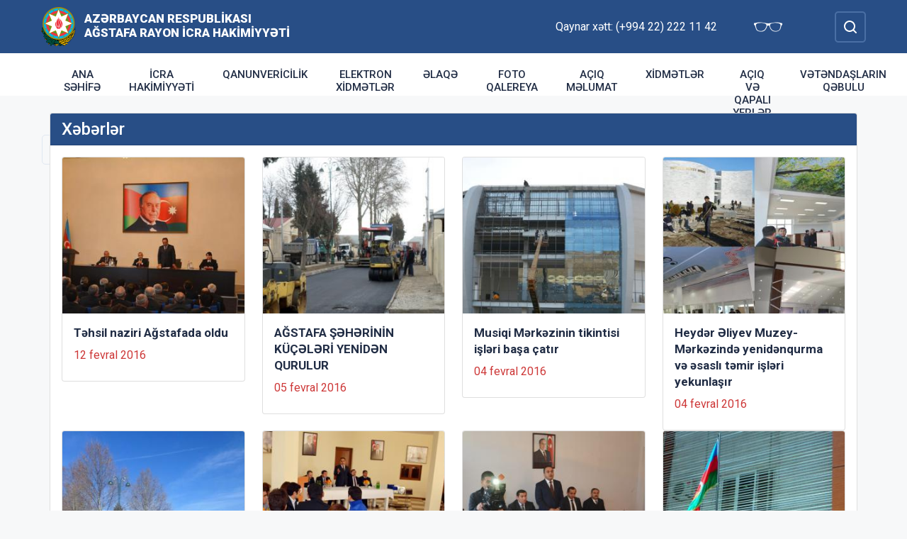

--- FILE ---
content_type: text/html; charset=UTF-8
request_url: http://agstafa-ih.gov.az/az/news.html?page=166
body_size: 6614
content:
<!DOCTYPE html>
    <html lang="az">
    <head>
        <link rel="preconnect" href="https://fonts.googleapis.com">
        <link rel="preconnect" href="https://fonts.gstatic.com" crossorigin>
        <meta charset="utf-8">
        <meta name="viewport" content="width=device-width, initial-scale=1, shrink-to-fit=no">
        <meta name="csrf-token" content="bl5tLBFwTdqAGKlBKQ1Uod6gKdBLs0LbTxcWQ9qX">
        <title>Xəbərlər | Azərbaycan Respublikası Ağstafa Rayon İcra Hakimiyyəti</title>
        <meta name="description" content="icra hakimiyyətinin rəsmi veb saytı">
        <meta name="author" content="NModern">
                <link href="https://fonts.googleapis.com/css2?family=Inter:wght@500&family=Roboto:wght@400;500;700;900&display=swap" rel="stylesheet">
        <script src="https://code.jquery.com/jquery-3.6.0.min.js"  integrity="sha256-/xUj+3OJU5yExlq6GSYGSHk7tPXikynS7ogEvDej/m4="  crossorigin="anonymous"></script>
        <script src="https://cdn.jsdelivr.net/npm/@fancyapps/ui@4.0.26/dist/fancybox.umd.js" integrity="sha384-NsDLQtkqPJtwIubwhTGTE1KACyhyTX5cFJEUSpIeorRCSa+LDSL665SQ2yYhWATC" crossorigin="anonymous"></script>

        
                <link rel="stylesheet" href="https://cdn.jsdelivr.net/npm/@fancyapps/ui@4.0.26/dist/fancybox.css" integrity="sha384-CavP8iHDuIb8TJd/kck2lVogVOTS1TqhjRrx56qd7shEGw4pwdWjkbgr35TM0kbn" crossorigin="anonymous">
        <link rel="stylesheet" href="https://cdn.jsdelivr.net/npm/@fancyapps/ui@4.0.26/dist/panzoom.css" integrity="sha384-v1Dt7uHmI0d9LPXGQVEFP16PcdRWob7PHfBhBsNPUXGpXyGMQf+KX23WYEVGIDg3" crossorigin="anonymous">
        <link rel="stylesheet" href="http://agstafa-ih.gov.az/bootstrap/css/bootstrap.min.css">
        <link rel="stylesheet" href="http://agstafa-ih.gov.az/js/owlcarousel/assets/owl.carousel.min.css">
        <link rel="stylesheet" href="http://agstafa-ih.gov.az/js/owlcarousel/assets/owl.theme.default.min.css">

        <link rel="stylesheet" href="http://agstafa-ih.gov.az/css/style.css">

        <!-- Check if the language is set to RTL, so apply the RTL layouts -->
        <!-- Otherwise apply the normal LTR layouts -->


            </head>
    <body class="preload">
        <div id="fb-root"></div>
        <script async defer crossorigin="anonymous" src="https://connect.facebook.net/az_AZ/sdk.js#xfbml=1&version=v13.0&appId=1413015429012504&autoLogAppEvents=1" nonce="faYeid84"></script>
        
                <div class="collapse overlay" id="mobileNavbar">
    <div class="container p-0">
        <div class="row">
            <div class="col-12">
                <div class="container">
                    <div class="row">
                        <div class="col-12 text-end" style="height: 0;position: relative;z-index: 2000">
                            <button class="mobile-navbar-toggler" type="button" data-bs-toggle="collapse" data-bs-target="#mobileNavbar" aria-controls="mobileNavbar" aria-expanded="true" aria-label="Toggle mobile Navigation">
                                <span class="mobile-navbar-close-icon"></span>
                            </button>
                        </div>
                        <div class="col-12 text-center">
                            <a href="http://agstafa-ih.gov.az/az" title="İcra Hakimiyyəti"><img src="http://agstafa-ih.gov.az/images/gerb.svg" alt="İcra Hakimiyyəti" class="gerb"/></a>
                        </div>
                        <div class="col-12 text-center">
                            <a href="http://agstafa-ih.gov.az/az" class="mobile-head-text" title="İcra Hakimiyyəti">Azərbaycan Respublikası Ağstafa Rayon İcra Hakimiyyəti</a>
                        </div>
                    </div>
                    <div class="row">
                        <div class="col-12">
                            <nav class="mobile-navbar mobile-main-navbar">
                                <ul class="navbar-nav me-auto mb-2 mb-lg-0">
                                                                                                                        <li class="nav-item">
                                                <a class="nav-link "  href="/az" >Ana səhifə</a>
                                            </li>
                                                                                                                                                                <li class="nav-item">
                                                <a class="nav-link "  href="/az/icra-hakimiyyeti.html" >İcra Hakimiyyəti</a>
                                            </li>
                                                                                                                                                                <li class="nav-item">
                                                <a class="nav-link "  href="http://agstafa-ih.gov.az/az/qanunvericilik.html" >Qanunvericilik</a>
                                            </li>
                                                                                                                                                                <li class="nav-item">
                                                <a class="nav-link "  href="http://agstafa-ih.gov.az/az/elektron-xidmetler1.html" >Elektron xidmətlər</a>
                                            </li>
                                                                                                                                                                <li class="nav-item">
                                                <a class="nav-link "  href="/az/contact.html" >Əlaqə</a>
                                            </li>
                                                                                                                                                                <li class="nav-item">
                                                <a class="nav-link "  href="/gallery.html" >Foto qalereya</a>
                                            </li>
                                                                                                                                                                <li class="nav-item">
                                                <a class="nav-link "  href="http://agstafa-ih.gov.az/az/aciq-melumat1.html" >Açıq Məlumat</a>
                                            </li>
                                                                                                                                                                <li class="nav-item">
                                                <a class="nav-link "  href="http://agstafa-ih.gov.az/az/xidmetler.html" >Xidmətlər</a>
                                            </li>
                                                                                                                                                                <li class="nav-item">
                                                <a class="nav-link "  href="http://agstafa-ih.gov.az/az/aciq-ve-qapali-yerler.html" >Açıq və qapalı yerlər</a>
                                            </li>
                                                                                                                                                                <li class="nav-item">
                                                <a class="nav-link "  href="http://agstafa-ih.gov.az/az/vetendaslarin-qebulu.html" >Vətəndaşların qəbulu</a>
                                            </li>
                                                                                                            </ul>
                            </nav>
                        </div>
                    </div>
                    <div class="row">
                        <div class="col-12">
                            <nav class="mobile-navbar">
                                <ul class="navbar-nav me-auto mb-2 mb-lg-0">
                                                                                                                        <li class="nav-item">
                                                <a class="nav-link "  href="http://agstafa-ih.gov.az/az/ulu-onder-agstafada.html" >ULU ÖNDƏR AĞSTAFADA</a>
                                            </li>
                                                                                                                                                                <li class="nav-item">
                                                <a class="nav-link "  href="http://agstafa-ih.gov.az/az/olke-bascisi-agstafada.html" >ÖLKƏ BAŞÇISI AĞSTAFADA</a>
                                            </li>
                                                                                                                                                                <li class="nav-item">
                                                <a class="nav-link "  href="http://agstafa-ih.gov.az/az/rayon-haqqinda.html" >Rayon haqqında</a>
                                            </li>
                                                                                                                                                                <li class="nav-item">
                                                <a class="nav-link "  href="http://agstafa-ih.gov.az/az/icra-hakimiyyeti.html" >İcra Hakimiyyəti</a>
                                            </li>
                                                                                                                                                                <li class="nav-item">
                                                <a class="nav-link "  href="http://agstafa-ih.gov.az/az/infrastruktur.html" >İnfrastruktur</a>
                                            </li>
                                                                                                                                                                <li class="nav-item">
                                                <a class="nav-link "  href="http://agstafa-ih.gov.az/az/qehremanlarimiz.html" >Qəhrəmanlarımız</a>
                                            </li>
                                                                                                                                                                <li class="nav-item">
                                                <a class="nav-link "  href="http://agstafa-ih.gov.az/az/veten-muharibesi-sehidleri.html" >Vətən Müharibəsi Şəhidləri</a>
                                            </li>
                                                                                                                                                                <li class="nav-item">
                                                <a class="nav-link "  href="http://agstafa-ih.gov.az/az/qanunvericilik.html" >Qanunvericilik</a>
                                            </li>
                                                                                                                                                                <li class="nav-item">
                                                <a class="nav-link "  href="http://agstafa-ih.gov.az/az/azerbaycan.html" >Azərbaycan</a>
                                            </li>
                                                                                                                                                                <li class="nav-item">
                                                <a class="nav-link "  href="http://agstafa-ih.gov.az/az/etik-davranis.html" >Etik davranış</a>
                                            </li>
                                                                                                                                                                <li class="nav-item">
                                                <a class="nav-link "  href="http://agstafa-ih.gov.az/az/agstafa-qezeti.html" >Ağstafa qəzeti</a>
                                            </li>
                                                                                                                                                                <li class="nav-item">
                                                <a class="nav-link "  href="http://agstafa-ih.gov.az/az/imtiyazli-menzil-novbeliyi.html" >İmtiyazlı mənzil növbəliyi</a>
                                            </li>
                                                                                                                                                                <li class="nav-item">
                                                <a class="nav-link "  href="http://agstafa-ih.gov.az/az/konullu-fealiyyeti.html" >Könüllü fəaliyyəti</a>
                                            </li>
                                                                                                                                                                <li class="nav-item">
                                                <a class="nav-link "  href="http://agstafa-ih.gov.az/az/ictimai-sura.html" >İctimai şura</a>
                                            </li>
                                                                                                                                                                <li class="nav-item">
                                                <a class="nav-link "  href="http://agstafa-ih.gov.az/az/aciq-melumat.html" >Açıq Məlumatlar</a>
                                            </li>
                                                                                                                                                                <li class="nav-item">
                                                <a class="nav-link "  href="http://agstafa-ih.gov.az/az/resmi-saytlara-kecid.html" >Rəsmi saytlara keçid</a>
                                            </li>
                                                                                                                                                                <li class="nav-item">
                                                <a class="nav-link "  href="http://agstafa-ih.gov.az/az/rih-bascisinin-serencamlari.html" >RİH başçısının sərəncamları</a>
                                            </li>
                                                                                                                                                                <li class="nav-item">
                                                <a class="nav-link "  href="http://agstafa-ih.gov.az/az/qanunsuz-ozbasina-aparilan-tikinti-islerinin-qarsisinin-alinmasina-mesul-sexsler.html" >Qanunsuz (özbaşına) aparılan tikinti işlərinin qarşısının alınmasına məsul şəxslər</a>
                                            </li>
                                                                                                            </ul>
                            </nav>
                        </div>
                    </div>
                </div>
            </div>
        </div>
    </div>
</div>
<header>
    <section id="blind-mode" class="collapse">
        <div class="container">
            <div class="row">
                <div class="col-xl-6 col-lg-7">
                    <div class="row">
                        <div class="col-lg-6">
                            <div class="choice">
                                <div class="font-size">
                                    <p style="font-size: 16px;">Şriftin ölçüsü : </p>
                                    <button type="button" class="btn-font-sm active">Ab</button>
                                    <button type="button" class="btn-font-lg">Ab</button>
                                </div>

                            </div>
                        </div>
                        <div class="col-lg-6">
                            <div class="choice">
                                <div class="color">
                                    <p style="font-size: 16px;">Saytın rəngi : </p>
                                    <button type="button" class="btn-color green active"></button>
                                    <button type="button" class="btn-color white"></button>
                                </div>
                            </div>
                        </div>
                    </div>
                </div>
                <div class="col-xl-6 col-lg-5 d-flex justify-content-end align-items-center">
                    <div class="close-btn">
                        <button type="button" class="close-button" data-bs-toggle="collapse" data-bs-target="#blind-mode"></button>
                    </div>
                </div>
            </div>
        </div>
    </section>
    <div class="container-fluid head_blue">
        <div class="container h-100 p-0">
            <div class="row d-flex align-items-center h-100">
                <div class="col-1 col-lg-auto p-0 p-sm-2 d-flex d-lg-none order-3">
                    <button class="mobile-navbar-toggler" type="button" data-bs-toggle="collapse" data-bs-target="#mobileNavbar" aria-controls="mobileNavbar" aria-expanded="false" aria-label="Toggle mobile Navigation">
                        <span class="mobile-navbar-toggler-icon"></span>
                    </button>
                </div>
                <div class="col-auto p-0">
                    <a href="http://agstafa-ih.gov.az/az" title="İcra Hakimiyyəti"><img src="http://agstafa-ih.gov.az/images/gerb.svg" alt="İcra Hakimiyyəti"/></a>
                </div>
                <div class="col-auto pe-0 logo_title text-left">
                    <a href="http://agstafa-ih.gov.az/az" title="İcra Hakimiyyəti">Azərbaycan Respublikası Ağstafa Rayon İcra Hakimiyyəti</a>
                </div>
                <div class="col-auto p-0 ms-auto">
                    <span class="text-white me-5 d-none d-lg-inline">Qaynar xətt: (+994 22) 222 11 42</span>                    <a href="#" class="close-button d-none d-lg-inline me-4" data-bs-toggle="collapse" data-bs-target="#blind-mode"><img src="http://agstafa-ih.gov.az/images/glasses.svg" width="40" alt="" /></a>
                </div>
                <div class="col-auto p-0">
                    <div class="dropdown lang_selection">
                                            </div>
                </div>
                <div class="col-auto search_form p-0 d-none d-lg-flex">
                    <form method="GET" action="http://agstafa-ih.gov.az/az/search.html" accept-charset="UTF-8" class="d-flex" role="form">
                        <input type="text" id="search_query" name="q" placeholder="Axtar" autocomplete="off"/>
                        <input type="button" id="search_btn" />
                    </form>
                </div>
                <div class="col-auto p-0 d-lg-none order-1">
                    <button class="mobile-search-toggler" type="button" data-bs-toggle="collapse" data-bs-target="#mobileSearch" aria-controls="mobileSearch" aria-expanded="false" aria-label="Toggle mobile Search Form">
                        <span class="mobile-search-toggler-icon mt-2"></span>
                    </button>
                </div>
            </div>
        </div>
    </div>
    <div class="collapse mobile-search-form d-lg-none" id="mobileSearch">
        <form method="GET" action="http://agstafa-ih.gov.az/az/search.html" accept-charset="UTF-8" class="d-flex justify-content-center p-3" role="form">
            <input type="text" name="q" placeholder="Axtar" autocomplete="off"/>
            <input type="submit"  value=""/>
        </form>
    </div>
    <div class="container-fluid head_white">
        <div class="container h-100 p-0 d-none d-lg-block">
            <div class="row d-flex align-items-center h-100">
                <div class="col">
                    <nav class="navbar navbar-expand-lg p-0">
                        <div class="container-fluid p-0">
                            <div class="collapse navbar-collapse" id="mainNavbar">
                                <ul class="navbar-nav me-auto mb-2 mb-lg-0">
                                                                            











                                                <li class="nav-item">
                                                    <a class="nav-link "  href="/az" >Ana səhifə</a>
                                                </li>

                                                                                                                    











                                                <li class="nav-item">
                                                    <a class="nav-link "  href="/az/icra-hakimiyyeti.html" >İcra Hakimiyyəti</a>
                                                </li>

                                                                                                                    











                                                <li class="nav-item">
                                                    <a class="nav-link "  href="http://agstafa-ih.gov.az/az/qanunvericilik.html" >Qanunvericilik</a>
                                                </li>

                                                                                                                    











                                                <li class="nav-item">
                                                    <a class="nav-link "  href="http://agstafa-ih.gov.az/az/elektron-xidmetler1.html" >Elektron xidmətlər</a>
                                                </li>

                                                                                                                    











                                                <li class="nav-item">
                                                    <a class="nav-link "  href="/az/contact.html" >Əlaqə</a>
                                                </li>

                                                                                                                    











                                                <li class="nav-item">
                                                    <a class="nav-link "  href="/gallery.html" >Foto qalereya</a>
                                                </li>

                                                                                                                    











                                                <li class="nav-item">
                                                    <a class="nav-link "  href="http://agstafa-ih.gov.az/az/aciq-melumat1.html" >Açıq Məlumat</a>
                                                </li>

                                                                                                                    











                                                <li class="nav-item">
                                                    <a class="nav-link "  href="http://agstafa-ih.gov.az/az/xidmetler.html" >Xidmətlər</a>
                                                </li>

                                                                                                                    











                                                <li class="nav-item">
                                                    <a class="nav-link "  href="http://agstafa-ih.gov.az/az/aciq-ve-qapali-yerler.html" >Açıq və qapalı yerlər</a>
                                                </li>

                                                                                                                    











                                                <li class="nav-item">
                                                    <a class="nav-link "  href="http://agstafa-ih.gov.az/az/vetendaslarin-qebulu.html" >Vətəndaşların qəbulu</a>
                                                </li>

                                                                                                            </ul>
                            </div>
                        </div>
                    </nav>
                </div>
                <div class="col-auto p-0 d-none d-lg-flex">
                    <button id="sub-navbar-toggler" class="navbar-toggler p-0 collapsed" type="button" data-bs-toggle="collapse" data-bs-target="#secondaryNavbar" aria-controls="secondaryNavbar" aria-expanded="false" aria-label="Toggle Secondary Navigation">
                        <span class="navbar-toggler-icon"></span>
                    </button>
                </div>
            </div>
            <div class="row">
                <div class="col p-0">
                    <nav class="navbar secondaryNavbar">
                        <div class="container-fluid">
                            <div class="collapse navbar-collapse" id="secondaryNavbar">
                                <div class="row pt-3 pb-3">
                                    <div class="col-3">
                                                                                                                                                            <a class="nav-link "  href="http://agstafa-ih.gov.az/az/ulu-onder-agstafada.html" >ULU ÖNDƏR AĞSTAFADA</a>
                                                                                                                                                                                                                                                        <a class="nav-link "  href="http://agstafa-ih.gov.az/az/olke-bascisi-agstafada.html" >ÖLKƏ BAŞÇISI AĞSTAFADA</a>
                                                                                                                                                                                                                                                        <a class="nav-link "  href="http://agstafa-ih.gov.az/az/rayon-haqqinda.html" >Rayon haqqında</a>
                                                                                                                                                                                                                                                        <a class="nav-link "  href="http://agstafa-ih.gov.az/az/icra-hakimiyyeti.html" >İcra Hakimiyyəti</a>
                                                                                                                                                                                                                                                        <a class="nav-link "  href="http://agstafa-ih.gov.az/az/infrastruktur.html" >İnfrastruktur</a>
                                                                                                                                                                                                                                                        <a class="nav-link "  href="http://agstafa-ih.gov.az/az/qehremanlarimiz.html" >Qəhrəmanlarımız</a>
                                                                                                                                                                        </div>
                                        <div class="col-3">
                                                                                                                                                                <a class="nav-link "  href="http://agstafa-ih.gov.az/az/veten-muharibesi-sehidleri.html" >Vətən Müharibəsi Şəhidləri</a>
                                                                                                                                                                                                                                                        <a class="nav-link "  href="http://agstafa-ih.gov.az/az/qanunvericilik.html" >Qanunvericilik</a>
                                                                                                                                                                                                                                                        <a class="nav-link "  href="http://agstafa-ih.gov.az/az/azerbaycan.html" >Azərbaycan</a>
                                                                                                                                                                                                                                                        <a class="nav-link "  href="http://agstafa-ih.gov.az/az/etik-davranis.html" >Etik davranış</a>
                                                                                                                                                                                                                                                        <a class="nav-link "  href="http://agstafa-ih.gov.az/az/agstafa-qezeti.html" >Ağstafa qəzeti</a>
                                                                                                                                                                                                                                                        <a class="nav-link "  href="http://agstafa-ih.gov.az/az/imtiyazli-menzil-novbeliyi.html" >İmtiyazlı mənzil növbəliyi</a>
                                                                                                                                                                        </div>
                                        <div class="col-3">
                                                                                                                                                                <a class="nav-link "  href="http://agstafa-ih.gov.az/az/konullu-fealiyyeti.html" >Könüllü fəaliyyəti</a>
                                                                                                                                                                                                                                                        <a class="nav-link "  href="http://agstafa-ih.gov.az/az/ictimai-sura.html" >İctimai şura</a>
                                                                                                                                                                                                                                                        <a class="nav-link "  href="http://agstafa-ih.gov.az/az/aciq-melumat.html" >Açıq Məlumatlar</a>
                                                                                                                                                                                                                                                        <a class="nav-link "  href="http://agstafa-ih.gov.az/az/resmi-saytlara-kecid.html" >Rəsmi saytlara keçid</a>
                                                                                                                                                                                                                                                        <a class="nav-link "  href="http://agstafa-ih.gov.az/az/rih-bascisinin-serencamlari.html" >RİH başçısının sərəncamları</a>
                                                                                                                                                                                                                                                        <a class="nav-link "  href="http://agstafa-ih.gov.az/az/qanunsuz-ozbasina-aparilan-tikinti-islerinin-qarsisinin-alinmasina-mesul-sexsler.html" >Qanunsuz (özbaşına) aparılan tikinti işlərinin qarşısının alınmasına məsul şəxslər</a>
                                                                                                                                                                        </div>
                                        <div class="col-3">
                                                                                                                </div>
                                </div>
                            </div>
                        </div>
                    </nav>
                </div>
            </div>
        </div>
    </div>
</header>
                    <main>
        <section class="container p-lg-0 mt-4 mb-4">
            <div class="row">
                <div class="col-12">
                    <div class="card mycard">
                        <div class="card-header d-flex">
                            Xəbərlər
                        </div>
                        <div class="card-body">
                            <div class="container p-0">
                                <div class="row">
                                                                            <div class="col-12 col-lg-3">
                                            <div class="card mediumnewscard bg-image hover-zoom mb-3 mb-lg-0">
                                                <div class="card-img-top"><div class="image" style="background-image:url( http://agstafa-ih.gov.az/storage/img/news/thumbs/69038a8ea6dcc234d0fe8708147779a7.jpg  );"></div></div>
                                                <div class="card-body">
                                                    <a href="http://agstafa-ih.gov.az/az/news/766.html" class="d-block card-title">Təhsil naziri Ağstafada oldu</a>
                                                    <span class="text-mainred d-inline-block mb-2">12 fevral 2016</span>
                                                </div>
                                            </div>
                                        </div>
                                                                            <div class="col-12 col-lg-3">
                                            <div class="card mediumnewscard bg-image hover-zoom mb-3 mb-lg-0">
                                                <div class="card-img-top"><div class="image" style="background-image:url( http://agstafa-ih.gov.az/storage/img/news/thumbs/6ab19ac17034d2752d50543a31939aa4.jpg  );"></div></div>
                                                <div class="card-body">
                                                    <a href="http://agstafa-ih.gov.az/az/news/765.html" class="d-block card-title">AĞSTAFA ŞƏHƏRİNİN KÜÇƏLƏRİ YENİDƏN QURULUR</a>
                                                    <span class="text-mainred d-inline-block mb-2">05 fevral 2016</span>
                                                </div>
                                            </div>
                                        </div>
                                                                            <div class="col-12 col-lg-3">
                                            <div class="card mediumnewscard bg-image hover-zoom mb-3 mb-lg-0">
                                                <div class="card-img-top"><div class="image" style="background-image:url( http://agstafa-ih.gov.az/storage/img/news/thumbs/c37454d11d16c5a9bcdeee85425041cf.jpg  );"></div></div>
                                                <div class="card-body">
                                                    <a href="http://agstafa-ih.gov.az/az/news/762.html" class="d-block card-title">Musiqi  Mərkəzinin tikintisi işləri başa çatır</a>
                                                    <span class="text-mainred d-inline-block mb-2">04 fevral 2016</span>
                                                </div>
                                            </div>
                                        </div>
                                                                            <div class="col-12 col-lg-3">
                                            <div class="card mediumnewscard bg-image hover-zoom mb-3 mb-lg-0">
                                                <div class="card-img-top"><div class="image" style="background-image:url( http://agstafa-ih.gov.az/storage/img/news/thumbs/f0b5bb84e2972055c36539ca8dd831b7.jpg  );"></div></div>
                                                <div class="card-body">
                                                    <a href="http://agstafa-ih.gov.az/az/news/763.html" class="d-block card-title">Heydər Əliyev Muzey-Mərkəzində  yenidənqurma və əsaslı təmir işləri yekunlaşır</a>
                                                    <span class="text-mainred d-inline-block mb-2">04 fevral 2016</span>
                                                </div>
                                            </div>
                                        </div>
                                                                            <div class="col-12 col-lg-3">
                                            <div class="card mediumnewscard bg-image hover-zoom mb-3 mb-lg-0">
                                                <div class="card-img-top"><div class="image" style="background-image:url( http://agstafa-ih.gov.az/storage/img/news/thumbs/21555d12f5dbc3d8542c420d6d61800d.jpg  );"></div></div>
                                                <div class="card-body">
                                                    <a href="http://agstafa-ih.gov.az/az/news/764.html" class="d-block card-title">Ağstafa şəhərinin küçələri yenidən qurulur</a>
                                                    <span class="text-mainred d-inline-block mb-2">04 fevral 2016</span>
                                                </div>
                                            </div>
                                        </div>
                                                                            <div class="col-12 col-lg-3">
                                            <div class="card mediumnewscard bg-image hover-zoom mb-3 mb-lg-0">
                                                <div class="card-img-top"><div class="image" style="background-image:url( http://agstafa-ih.gov.az/storage/img/news/thumbs/a2cddbd90d12ff00bd6d1a6db34bd4ea.jpg  );"></div></div>
                                                <div class="card-body">
                                                    <a href="http://agstafa-ih.gov.az/az/news/761.html" class="d-block card-title">Ağstafada Gənclər Günü qeyd olundu</a>
                                                    <span class="text-mainred d-inline-block mb-2">01 fevral 2016</span>
                                                </div>
                                            </div>
                                        </div>
                                                                            <div class="col-12 col-lg-3">
                                            <div class="card mediumnewscard bg-image hover-zoom mb-3 mb-lg-0">
                                                <div class="card-img-top"><div class="image" style="background-image:url( http://agstafa-ih.gov.az/storage/img/news/thumbs/c726e3312cb3d5012a9fcee50eb4e899.jpg  );"></div></div>
                                                <div class="card-body">
                                                    <a href="http://agstafa-ih.gov.az/az/news/760.html" class="d-block card-title">Xətai kənd İcra nümayəndəsinin hesabatı dinlənildi</a>
                                                    <span class="text-mainred d-inline-block mb-2">28 yanvar 2016</span>
                                                </div>
                                            </div>
                                        </div>
                                                                            <div class="col-12 col-lg-3">
                                            <div class="card mediumnewscard bg-image hover-zoom mb-3 mb-lg-0">
                                                <div class="card-img-top"><div class="image" style="background-image:url( http://agstafa-ih.gov.az/storage/img/news/thumbs/11a084d55446928908eb3efbb2896e77.jpg  );"></div></div>
                                                <div class="card-body">
                                                    <a href="http://agstafa-ih.gov.az/az/news/759.html" class="d-block card-title">Dövlətin antiböhran tədbirləri davam edir</a>
                                                    <span class="text-mainred d-inline-block mb-2">25 yanvar 2016</span>
                                                </div>
                                            </div>
                                        </div>
                                                                            <div class="col-12 col-lg-3">
                                            <div class="card mediumnewscard bg-image hover-zoom mb-3 mb-lg-0">
                                                <div class="card-img-top"><div class="image" style="background-image:url( http://agstafa-ih.gov.az/storage/img/news/thumbs/659091a45355578b9ce770b6a34faa1b.jpg  );"></div></div>
                                                <div class="card-body">
                                                    <a href="http://agstafa-ih.gov.az/az/news/758.html" class="d-block card-title">Tatlı kəndində növbəti səyyar qəbul-görüş</a>
                                                    <span class="text-mainred d-inline-block mb-2">21 yanvar 2016</span>
                                                </div>
                                            </div>
                                        </div>
                                                                            <div class="col-12 col-lg-3">
                                            <div class="card mediumnewscard bg-image hover-zoom mb-3 mb-lg-0">
                                                <div class="card-img-top"><div class="image" style="background-image:url( http://agstafa-ih.gov.az/storage/img/news/thumbs/2cd4d25801eb56c531cc1152362f8d0c.jpg  );"></div></div>
                                                <div class="card-body">
                                                    <a href="http://agstafa-ih.gov.az/az/news/756.html" class="d-block card-title">20 YANVAR FACİƏSİNİN 26-CI İLDÖNÜMÜ QEYD OLUNDU</a>
                                                    <span class="text-mainred d-inline-block mb-2">20 yanvar 2016</span>
                                                </div>
                                            </div>
                                        </div>
                                                                            <div class="col-12 col-lg-3">
                                            <div class="card mediumnewscard bg-image hover-zoom mb-3 mb-lg-0">
                                                <div class="card-img-top"><div class="image" style="background-image:url( http://agstafa-ih.gov.az/storage/img/news/thumbs/732c115538fcc4a0718cde97a713583a.jpg  );"></div></div>
                                                <div class="card-body">
                                                    <a href="http://agstafa-ih.gov.az/az/news/755.html" class="d-block card-title">Cənab Prezidentin antiböhran tapşırıqları barədə müşavirə keçirildi</a>
                                                    <span class="text-mainred d-inline-block mb-2">19 yanvar 2016</span>
                                                </div>
                                            </div>
                                        </div>
                                                                            <div class="col-12 col-lg-3">
                                            <div class="card mediumnewscard bg-image hover-zoom mb-3 mb-lg-0">
                                                <div class="card-img-top"><div class="image" style="background-image:url( http://agstafa-ih.gov.az/storage/img/news/thumbs/00492932fdb93af0fbbce17e8a2d52fd.jpg  );"></div></div>
                                                <div class="card-body">
                                                    <a href="http://agstafa-ih.gov.az/az/news/752.html" class="d-block card-title">Əmək pensiyalarının baza hissəsinin artırılması haqqında Azərbaycan Respublikası Prezidentinin Sərəncamı</a>
                                                    <span class="text-mainred d-inline-block mb-2">18 yanvar 2016</span>
                                                </div>
                                            </div>
                                        </div>
                                                                            <div class="col-12 col-lg-3">
                                            <div class="card mediumnewscard bg-image hover-zoom mb-3 mb-lg-0">
                                                <div class="card-img-top"><div class="image" style="background-image:url( http://agstafa-ih.gov.az/storage/img/news/thumbs/a7fe570dd4e6450894694d3872e2b218.jpg  );"></div></div>
                                                <div class="card-body">
                                                    <a href="http://agstafa-ih.gov.az/az/news/757.html" class="d-block card-title">Çay evində rayon ictimaiyyətinin  nümayəndələri ilə görüş</a>
                                                    <span class="text-mainred d-inline-block mb-2">18 yanvar 2016</span>
                                                </div>
                                            </div>
                                        </div>
                                                                            <div class="col-12 col-lg-3">
                                            <div class="card mediumnewscard bg-image hover-zoom mb-3 mb-lg-0">
                                                <div class="card-img-top"><div class="image" style="background-image:url( http://agstafa-ih.gov.az/storage/img/news/thumbs/42b0997f4ea96152e8c30e987f39f178.jpg  );"></div></div>
                                                <div class="card-body">
                                                    <a href="http://agstafa-ih.gov.az/az/news/753.html" class="d-block card-title">20 Yanvar faciəsi rayonun ümumtəhsil məktəblərində anılır</a>
                                                    <span class="text-mainred d-inline-block mb-2">17 yanvar 2016</span>
                                                </div>
                                            </div>
                                        </div>
                                                                            <div class="col-12 col-lg-3">
                                            <div class="card mediumnewscard bg-image hover-zoom mb-3 mb-lg-0">
                                                <div class="card-img-top"><div class="image" style="background-image:url( http://agstafa-ih.gov.az/storage/img/news/thumbs/9dd0e9c7e1891f402835fe057a049de7.jpg  );"></div></div>
                                                <div class="card-body">
                                                    <a href="http://agstafa-ih.gov.az/az/news/751.html" class="d-block card-title">20 Yanvar faciəsinin 26-cı ildönümü ilə əlaqədar silsilə tədbirlər keçirilir</a>
                                                    <span class="text-mainred d-inline-block mb-2">15 yanvar 2016</span>
                                                </div>
                                            </div>
                                        </div>
                                                                            <div class="col-12 col-lg-3">
                                            <div class="card mediumnewscard bg-image hover-zoom mb-3 mb-lg-0">
                                                <div class="card-img-top"><div class="image" style="background-image:url( http://agstafa-ih.gov.az/storage/img/news/thumbs/8712f0ca0e7862174d2176d4c397915b.jpg  );"></div></div>
                                                <div class="card-body">
                                                    <a href="http://agstafa-ih.gov.az/az/news/750.html" class="d-block card-title">İcra nümayəndələrinin hesabatı davam edir</a>
                                                    <span class="text-mainred d-inline-block mb-2">14 yanvar 2016</span>
                                                </div>
                                            </div>
                                        </div>
                                                                    </div>
                                <div class="row mt-3">
                                    <div class="col">
                                        <nav>
        <ul class="pagination">
            
                            <li class="page-item">
                    <a class="page-link" href="http://agstafa-ih.gov.az/az/news.html?page=165" rel="prev" aria-label="&laquo; Previous">&lsaquo;</a>
                </li>
            
            
                            
                
                
                                                                                        <li class="page-item"><a class="page-link" href="http://agstafa-ih.gov.az/az/news.html?page=1">1</a></li>
                                                                                                <li class="page-item"><a class="page-link" href="http://agstafa-ih.gov.az/az/news.html?page=2">2</a></li>
                                                                                        
                                    <li class="page-item disabled" aria-disabled="true"><span class="page-link">...</span></li>
                
                
                                            
                
                
                                                                                        <li class="page-item"><a class="page-link" href="http://agstafa-ih.gov.az/az/news.html?page=163">163</a></li>
                                                                                                <li class="page-item"><a class="page-link" href="http://agstafa-ih.gov.az/az/news.html?page=164">164</a></li>
                                                                                                <li class="page-item"><a class="page-link" href="http://agstafa-ih.gov.az/az/news.html?page=165">165</a></li>
                                                                                                <li class="page-item active" aria-current="page"><span class="page-link">166</span></li>
                                                                                                <li class="page-item"><a class="page-link" href="http://agstafa-ih.gov.az/az/news.html?page=167">167</a></li>
                                                                                                <li class="page-item"><a class="page-link" href="http://agstafa-ih.gov.az/az/news.html?page=168">168</a></li>
                                                                                                <li class="page-item"><a class="page-link" href="http://agstafa-ih.gov.az/az/news.html?page=169">169</a></li>
                                                                                        
                                    <li class="page-item disabled" aria-disabled="true"><span class="page-link">...</span></li>
                
                
                                            
                
                
                                                                                        <li class="page-item"><a class="page-link" href="http://agstafa-ih.gov.az/az/news.html?page=207">207</a></li>
                                                                                                <li class="page-item"><a class="page-link" href="http://agstafa-ih.gov.az/az/news.html?page=208">208</a></li>
                                                                        
            
                            <li class="page-item">
                    <a class="page-link" href="http://agstafa-ih.gov.az/az/news.html?page=167" rel="next" aria-label="Next &raquo;">&rsaquo;</a>
                </li>
                    </ul>
    </nav>

                                    </div>
                                </div><!--pull-right-->
                            </div>
                        </div>
                    </div>
                </div>
            </div>
        </section>

        <section class="container p-lg-0 mb-4">
        <div class="row">
            <div class="col-12">
                <div class="card mycard-white">
                    <div class="card-header d-flex">
                        Keçidlər
                    </div>
                    <div class="card-body">
                        <div class="container p-0">
                            <div class="row">
                                <div class="owl-carousel owl-theme">
                                                                                                                        <div class="item">
                                                <a href="http://heydar-aliyev.org/" target=&quot;_blank&quot; title="Heydər Əliyev" class="d-block mb-3 mb-lg-0"><img src="http://agstafa-ih.gov.az/storage/img/links/00331e12897b9bd818527cc7fa131a6b.jpg" alt="" class="img-fluid w-100" /></a>
                                            </div>
                                                                                                                                                                <div class="item">
                                                <a href="http://president.az/" target=&quot;_blank&quot; title="İlham Əliyev" class="d-block mb-3 mb-lg-0"><img src="http://agstafa-ih.gov.az/storage/img/links/f9e8d96208594297d86f1d2577c6d758.jpg" alt="" class="img-fluid w-100" /></a>
                                            </div>
                                                                                                                                                                <div class="item">
                                                <a href="http://www.mehriban-aliyeva.az/" target=&quot;_blank&quot; title="Mehriban Əliyeva" class="d-block mb-3 mb-lg-0"><img src="http://agstafa-ih.gov.az/storage/img/links/a80da05b2b8ece46cf415268d0232c5b.jpg" alt="" class="img-fluid w-100" /></a>
                                            </div>
                                                                                                                                                                <div class="item">
                                                <a href="http://heydar-aliyev-foundation.org/" target=&quot;_blank&quot; title="Heydər Əliyev Fondunun veb saytı" class="d-block mb-3 mb-lg-0"><img src="http://agstafa-ih.gov.az/storage/img/links/e8b743b3fade8053e2e9f255766f145e.jpg" alt="" class="img-fluid w-100" /></a>
                                            </div>
                                                                                                                                                                <div class="item">
                                                <a href="http://asan.gov.az/" target=&quot;_blank&quot; title="Asan xidmət" class="d-block mb-3 mb-lg-0"><img src="http://agstafa-ih.gov.az/storage/img/links/48182aa351d90f79a18ba5921b617b56.jpg" alt="" class="img-fluid w-100" /></a>
                                            </div>
                                                                                                                                                                <div class="item">
                                                <a href="http://rih.gov.az/" target=&quot;_blank&quot; title="Rəqəmsal icra hakimiyyəti" class="d-block mb-3 mb-lg-0"><img src="http://agstafa-ih.gov.az/storage/img/links/67a29273bdeaa3f3f476f9c3448b02bc.jpg" alt="" class="img-fluid w-100" /></a>
                                            </div>
                                                                                                                                                                <div class="item">
                                                <a href="https://asan.gov.az/az/category/asan-kommunal" target=&quot;_blank&quot; title="Asan komunal" class="d-block mb-3 mb-lg-0"><img src="http://agstafa-ih.gov.az/storage/img/links/237876bdfcffc9dd1e3327e9a128bf7e.jpg" alt="" class="img-fluid w-100" /></a>
                                            </div>
                                                                                                            </div>
                            </div>
                        </div>
                    </div>
                </div>
            </div>
        </div>
    </section>
    </main>
        <footer>
    <div class="container-fluid">
        <div class="container p-0 pt-4 pb-4">
            <div class="row">
                <div class="col-lg-4">
                    <div class="row align-items-center">
                        <div class="col-12 col-lg-12 col-xxl-auto pl-0 text-center text-xxl-start">
                            <a href="#"><img src="http://agstafa-ih.gov.az/images/gerb.svg" class="footer-gerb" alt=""/></a>
                        </div>
                        <div class="col-12 col-lg-12 col-xxl-auto pr-0 mb-4 logo_footer text-center text-xxl-start">
                            <a href="#">Azərbaycan Respublikası Ağstafa Rayon İcra Hakimiyyəti</a>
                        </div>
                    </div>
                </div>
                <div class="col-12 col-sm-8 ms-auto me-auto col-lg-5 mb-4 mb-lg-0 text-center text-lg-start">
                    <span class="address">Ağstafa şəhəri, H.Arif küçəsi 3</span>
                    <span class="phone">Tel/Fax: (+994 22) 222 12 95,  (+994 22) 222 30 14</span>
                    <a href="mailto:mail@agstafa-ih.gov.az" class="mail">mail@agstafa-ih.gov.az</a>
                    <span class="phone">Qaynar xətt: (+994 22) 222 11 42</span>                </div>
                <div class="col-lg-3 social text-center text-lg-start">
                    <h4>Sosial şəbəkələr</h4>
                                        <a href="https://www.facebook.com/agstafarayonu" target="_blank" class="facebook"></a>
                                                                <a href="https://www.youtube.com/channel/UCfCyJbhV4ml9mnn249gb_Rw" target="_blank" class="youtube"></a>
                                                                <a href="https://www.instagram.com/accounts/login/?next=/agstafa_rayonu/" target="_blank" class="instagram"></a>
                                                                <a href="https://twitter.com/Agstafa1990" target="_blank" class="twitter"></a>
                                    </div>
            </div>
        </div>
    </div>
    <div class="container-fluid copyleft">
        <div class="container p-0">
            <div class="row">
                <div class="col">
                    <span>© Copyright 2026 - Bütün hüquqlar qorunur</span><img src="http://agstafa-ih.gov.az/az/cron" style="opacity: 0" />
                </div>
            </div>
        </div>
    </div>
</footer>



        <!-- Scripts -->
                <script defer src="http://agstafa-ih.gov.az/bootstrap/js/bootstrap.bundle.js"></script>
        <script defer src="http://agstafa-ih.gov.az/js/owlcarousel/owl.carousel.js"></script>
        <script defer src="http://agstafa-ih.gov.az/js/app.js"></script>
        <script src="http://agstafa-ih.gov.az/js/manifest.js"></script>

        <script src="http://agstafa-ih.gov.az/js/vendor.js"></script>

        <script src="http://agstafa-ih.gov.az/js/frontend.js"></script>

        
            </body>
</html>


--- FILE ---
content_type: image/svg+xml
request_url: http://agstafa-ih.gov.az/images/twitter.svg
body_size: 3902
content:
<?xml version="1.0" encoding="UTF-8" standalone="no"?>
<svg
   xmlns:dc="http://purl.org/dc/elements/1.1/"
   xmlns:cc="http://creativecommons.org/ns#"
   xmlns:rdf="http://www.w3.org/1999/02/22-rdf-syntax-ns#"
   xmlns:svg="http://www.w3.org/2000/svg"
   xmlns="http://www.w3.org/2000/svg"
   xmlns:sodipodi="http://sodipodi.sourceforge.net/DTD/sodipodi-0.dtd"
   xmlns:inkscape="http://www.inkscape.org/namespaces/inkscape"
   version="1.1"
   id="svg5"
   x="0px"
   y="0px"
   viewBox="0 0 1668.56 1221.19"
   style="enable-background:new 0 0 1668.56 1221.19;"
   xml:space="preserve"
   sodipodi:docname="twitterf2.svg"
   inkscape:version="1.0.2-2 (e86c870879, 2021-01-15)"><metadata
   id="metadata9"><rdf:RDF><cc:Work
       rdf:about=""><dc:format>image/svg+xml</dc:format><dc:type
         rdf:resource="http://purl.org/dc/dcmitype/StillImage" /><dc:title></dc:title></cc:Work></rdf:RDF></metadata><defs
   id="defs7"><filter
     inkscape:collect="always"
     style="color-interpolation-filters:sRGB"
     id="filter1361"
     x="-2.0945456e-05"
     width="1.0000418"
     y="-1.7723078e-05"
     height="1.0000354"><feGaussianBlur
       inkscape:collect="always"
       stdDeviation="0.0096"
       id="feGaussianBlur1363" /></filter></defs><sodipodi:namedview
   pagecolor="#ffffff"
   bordercolor="#666666"
   borderopacity="1"
   objecttolerance="10"
   gridtolerance="10"
   guidetolerance="10"
   inkscape:pageopacity="0"
   inkscape:pageshadow="2"
   inkscape:window-width="1920"
   inkscape:window-height="1001"
   id="namedview5"
   showgrid="false"
   inkscape:zoom="0.33983247"
   inkscape:cx="149.07389"
   inkscape:cy="551.87291"
   inkscape:window-x="-9"
   inkscape:window-y="-9"
   inkscape:window-maximized="1"
   inkscape:current-layer="svg5" />
<rect
   style="fill:#c4d1e4;fill-opacity:0.968627;stroke-width:0.849743;stroke-miterlimit:4;stroke-dasharray:none;paint-order:markers fill stroke;filter:url(#filter1361)"
   id="rect834"
   width="1100"
   height="1300"
   x="290.51236"
   y="80.459167"
   ry="109.6618"
   rx="103.716"
   transform="matrix(1.0781346,0,0,0.91234404,-61.66555,-54.536591)" /><g
   id="layer1"
   transform="translate(70.045846,-20.460212)"
   style="fill:#26314a;fill-opacity:1">
	<path
   id="path1009"
   d="M 283.94,167.31 670.33,683.95 281.5,1104 h 87.51 L 709.43,736.24 984.48,1104 h 297.8 L 874.15,558.3 1236.07,167.31 h -87.51 L 835.05,506.01 581.74,167.31 Z m 128.69,64.46 h 136.81 l 604.13,807.76 h -136.81 z"
   style="fill:#26314a;fill-opacity:1" />
</g>
<path
   style="fill:#212d45;fill-opacity:0.968627;stroke-width:1.47131"
   d="m 357.29732,1076.965 c 9.22353,-10.2416 371.40692,-401.81691 377.3853,-408.01093 l 7.18671,-7.44592 -129.76621,-173.5256 C 540.73172,392.54345 453.99913,276.54906 419.36404,230.21722 l -62.97289,-84.23971 148.05391,0.37486 148.05391,0.37486 125.98481,168.46536 c 69.29164,92.65594 126.49581,168.33491 127.12037,168.17546 0.62456,-0.15944 71.3417,-76.13438 157.14905,-168.83319 l 156.0136,-168.54329 h 42.655 42.655 L 1277.0147,175.05 c -14.8842,15.98214 -93.489,100.89531 -174.6774,188.69592 -81.1884,87.80061 -150.21614,162.35479 -153.39494,165.67596 l -5.77965,6.03847 203.13689,271.55098 c 111.7254,149.35303 203.137,271.93957 203.137,272.41457 0,0.4751 -66.3549,0.695 -147.4554,0.4888 L 1054.5258,1079.5398 918.38556,897.51415 C 843.50845,797.40005 781.58326,714.83823 780.77404,714.04346 779.80172,713.0885 721.66865,774.9233 609.36605,896.36613 l -169.93667,183.76777 -42.55672,0.071 -42.55673,0.071 z m 865.69288,-62.5308 C 1222.1717,1013.018 1086.2491,831.10855 920.93999,610.19088 L 620.37798,208.52238 551.60555,208.14 c -41.60241,-0.23131 -68.77243,0.15724 -68.77243,0.98349 0,0.75123 112.33872,151.54899 249.64162,335.10612 137.30289,183.55715 273.00976,365.02406 301.57086,403.25982 l 51.9292,69.51957 h 69.2519 c 65.5402,0 69.172,-0.138 67.7635,-2.5748 z"
   id="path836" /></svg>
